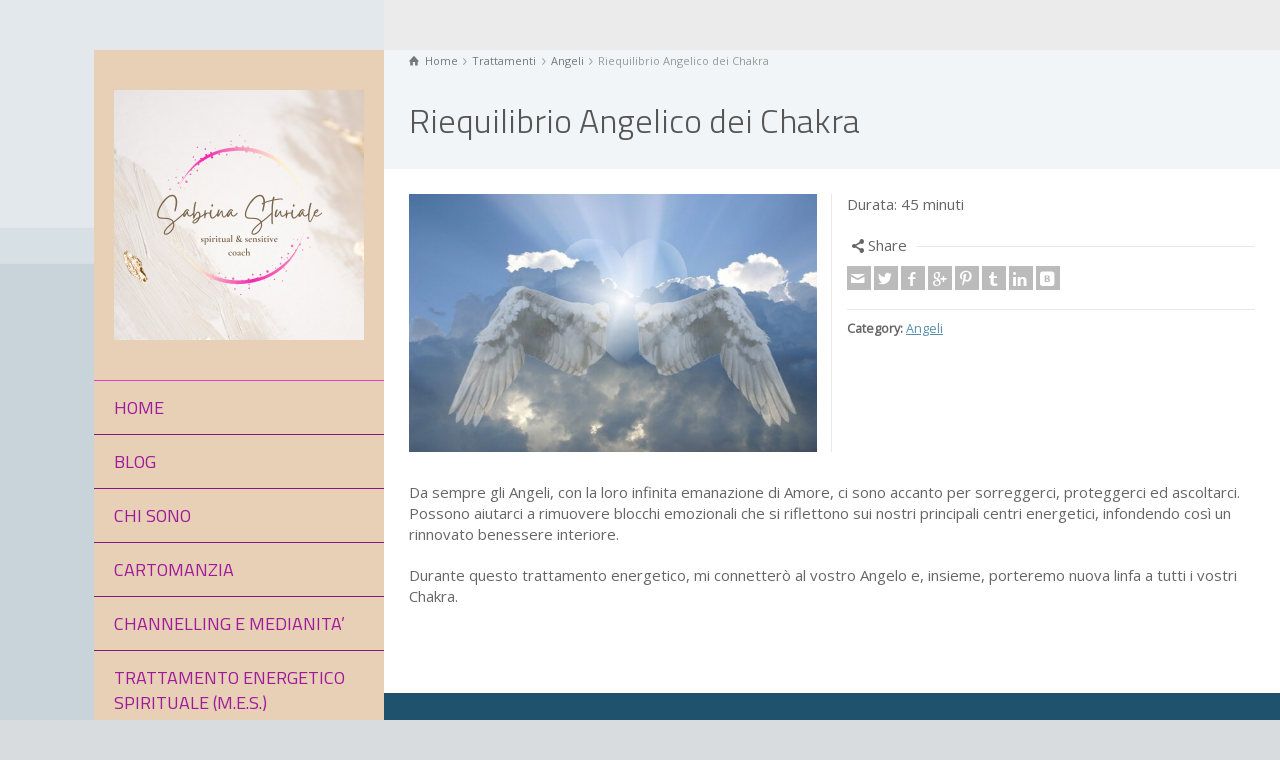

--- FILE ---
content_type: text/html; charset=UTF-8
request_url: https://sabrinasturiale.it/product-details/riequilibrio-chakra-angelico/
body_size: 10557
content:
<!doctype html>
<html lang="it-IT" class="no-js">
<head> 
<meta charset="UTF-8" />  
<meta name="viewport" content="width=device-width, initial-scale=1, maximum-scale=1">
<link rel="alternate" type="application/rss+xml" title="Sabrina Sturiale RSS Feed" href="https://sabrinasturiale.it/feed/" />
<link rel="alternate" type="application/atom+xml" title="Sabrina Sturiale Atom Feed" href="https://sabrinasturiale.it/feed/atom/" />
<link rel="pingback" href="https://sabrinasturiale.it/xmlrpc.php" />
<meta name='robots' content='index, follow, max-image-preview:large, max-snippet:-1, max-video-preview:-1' />
<script id="cookieyes" type="text/javascript" src="https://cdn-cookieyes.com/client_data/c6fe7f43ef95bff99e564572/script.js"></script><script type="text/javascript">/*<![CDATA[ */ var html = document.getElementsByTagName("html")[0]; html.className = html.className.replace("no-js", "js"); window.onerror=function(e,f){var body = document.getElementsByTagName("body")[0]; body.className = body.className.replace("rt-loading", ""); var e_file = document.createElement("a");e_file.href = f;console.log( e );console.log( e_file.pathname );}/* ]]>*/</script>

	<!-- This site is optimized with the Yoast SEO plugin v26.5 - https://yoast.com/wordpress/plugins/seo/ -->
	<title>Riequilibrio Angelico dei Chakra | Sabrina Sturiale</title>
	<link rel="canonical" href="https://sabrinasturiale.it/product-details/riequilibrio-chakra-angelico/" />
	<meta property="og:locale" content="it_IT" />
	<meta property="og:type" content="article" />
	<meta property="og:title" content="Riequilibrio Angelico dei Chakra | Sabrina Sturiale" />
	<meta property="og:description" content="Da sempre gli Angeli, con la loro infinita emanazione di Amore, ci sono accanto per sorreggerci, proteggerci ed ascoltarci. Possono aiutarci a rimuovere blocchi emozionali che si riflettono sui nostri [&hellip;]" />
	<meta property="og:url" content="https://sabrinasturiale.it/product-details/riequilibrio-chakra-angelico/" />
	<meta property="og:site_name" content="Sabrina Sturiale" />
	<meta property="article:modified_time" content="2020-10-29T16:53:01+00:00" />
	<meta property="og:image" content="https://sabrinasturiale.it/wp-content/uploads/2020/10/Angelo-cuore-2.jpg" />
	<meta property="og:image:width" content="1280" />
	<meta property="og:image:height" content="807" />
	<meta property="og:image:type" content="image/jpeg" />
	<meta name="twitter:card" content="summary_large_image" />
	<script type="application/ld+json" class="yoast-schema-graph">{"@context":"https://schema.org","@graph":[{"@type":"WebPage","@id":"https://sabrinasturiale.it/product-details/riequilibrio-chakra-angelico/","url":"https://sabrinasturiale.it/product-details/riequilibrio-chakra-angelico/","name":"Riequilibrio Angelico dei Chakra | Sabrina Sturiale","isPartOf":{"@id":"https://sabrinasturiale.it/#website"},"primaryImageOfPage":{"@id":"https://sabrinasturiale.it/product-details/riequilibrio-chakra-angelico/#primaryimage"},"image":{"@id":"https://sabrinasturiale.it/product-details/riequilibrio-chakra-angelico/#primaryimage"},"thumbnailUrl":"https://sabrinasturiale.it/wp-content/uploads/2020/10/Angelo-cuore-2.jpg","datePublished":"2020-10-29T16:42:37+00:00","dateModified":"2020-10-29T16:53:01+00:00","breadcrumb":{"@id":"https://sabrinasturiale.it/product-details/riequilibrio-chakra-angelico/#breadcrumb"},"inLanguage":"it-IT","potentialAction":[{"@type":"ReadAction","target":["https://sabrinasturiale.it/product-details/riequilibrio-chakra-angelico/"]}]},{"@type":"ImageObject","inLanguage":"it-IT","@id":"https://sabrinasturiale.it/product-details/riequilibrio-chakra-angelico/#primaryimage","url":"https://sabrinasturiale.it/wp-content/uploads/2020/10/Angelo-cuore-2.jpg","contentUrl":"https://sabrinasturiale.it/wp-content/uploads/2020/10/Angelo-cuore-2.jpg","width":1280,"height":807,"caption":"Riequilibrio Chakra Angelico"},{"@type":"BreadcrumbList","@id":"https://sabrinasturiale.it/product-details/riequilibrio-chakra-angelico/#breadcrumb","itemListElement":[{"@type":"ListItem","position":1,"name":"Home","item":"https://sabrinasturiale.it/"},{"@type":"ListItem","position":2,"name":"Riequilibrio Angelico dei Chakra"}]},{"@type":"WebSite","@id":"https://sabrinasturiale.it/#website","url":"https://sabrinasturiale.it/","name":"Sabrina Sturiale - Reiki Master, Cartomante, Medium","description":"Il tuo BENESSERE INTERIORE &egrave; l&rsquo;obiettivo principale delle tue future azioni","publisher":{"@id":"https://sabrinasturiale.it/#organization"},"potentialAction":[{"@type":"SearchAction","target":{"@type":"EntryPoint","urlTemplate":"https://sabrinasturiale.it/?s={search_term_string}"},"query-input":{"@type":"PropertyValueSpecification","valueRequired":true,"valueName":"search_term_string"}}],"inLanguage":"it-IT"},{"@type":"Organization","@id":"https://sabrinasturiale.it/#organization","name":"Sabrina Sturiale - Reiki Master, Cartomante, Medium","url":"https://sabrinasturiale.it/","logo":{"@type":"ImageObject","inLanguage":"it-IT","@id":"https://sabrinasturiale.it/#/schema/logo/image/","url":"https://sabrinasturiale.it/wp-content/uploads/2023/03/favicon.png","contentUrl":"https://sabrinasturiale.it/wp-content/uploads/2023/03/favicon.png","width":512,"height":512,"caption":"Sabrina Sturiale - Reiki Master, Cartomante, Medium"},"image":{"@id":"https://sabrinasturiale.it/#/schema/logo/image/"}}]}</script>
	<!-- / Yoast SEO plugin. -->


<link rel='dns-prefetch' href='//fonts.googleapis.com' />
<link rel="alternate" type="application/rss+xml" title="Sabrina Sturiale &raquo; Feed" href="https://sabrinasturiale.it/feed/" />
<link rel="alternate" type="application/rss+xml" title="Sabrina Sturiale &raquo; Feed dei commenti" href="https://sabrinasturiale.it/comments/feed/" />
<link rel="alternate" type="text/calendar" title="Sabrina Sturiale &raquo; iCal Feed" href="https://sabrinasturiale.it/eventi/?ical=1" />
<link rel="alternate" title="oEmbed (JSON)" type="application/json+oembed" href="https://sabrinasturiale.it/wp-json/oembed/1.0/embed?url=https%3A%2F%2Fsabrinasturiale.it%2Fproduct-details%2Friequilibrio-chakra-angelico%2F" />
<link rel="alternate" title="oEmbed (XML)" type="text/xml+oembed" href="https://sabrinasturiale.it/wp-json/oembed/1.0/embed?url=https%3A%2F%2Fsabrinasturiale.it%2Fproduct-details%2Friequilibrio-chakra-angelico%2F&#038;format=xml" />
<style id='wp-img-auto-sizes-contain-inline-css' type='text/css'>
img:is([sizes=auto i],[sizes^="auto," i]){contain-intrinsic-size:3000px 1500px}
/*# sourceURL=wp-img-auto-sizes-contain-inline-css */
</style>
<style id='wp-emoji-styles-inline-css' type='text/css'>

	img.wp-smiley, img.emoji {
		display: inline !important;
		border: none !important;
		box-shadow: none !important;
		height: 1em !important;
		width: 1em !important;
		margin: 0 0.07em !important;
		vertical-align: -0.1em !important;
		background: none !important;
		padding: 0 !important;
	}
/*# sourceURL=wp-emoji-styles-inline-css */
</style>
<link rel='stylesheet' id='theme-style-all-css' href='https://sabrinasturiale.it/wp-content/themes/rttheme19/css/layout1/app.min.css?ver=6.9' type='text/css' media='all' />
<link rel='stylesheet' id='mediaelement-skin-css' href='https://sabrinasturiale.it/wp-content/themes/rttheme19/css/mejs-skin.min.css?ver=6.9' type='text/css' media='all' />
<link rel='stylesheet' id='fontello-css' href='https://sabrinasturiale.it/wp-content/themes/rttheme19/css/fontello/css/fontello.css?ver=6.9' type='text/css' media='all' />
<link rel='stylesheet' id='theme-style-css' href='https://sabrinasturiale.it/wp-content/themes/rttheme19-child/style.css?ver=6.9' type='text/css' media='all' />
<link rel='stylesheet' id='theme-dynamic-css' href='https://sabrinasturiale.it/wp-content/uploads/rttheme19/dynamic-style.css?ver=250729122425' type='text/css' media='all' />
<link rel='stylesheet' id='rt-google-fonts-css' href='//fonts.googleapis.com/css?family=Titillium+Web%3A300%2Cregular%7COpen+Sans%3Aregular&#038;subset=latin%2Clatin-ext&#038;ver=1.0.0' type='text/css' media='all' />
<script type="text/javascript" src="https://sabrinasturiale.it/wp-includes/js/jquery/jquery.min.js?ver=3.7.1" id="jquery-core-js"></script>
<script type="text/javascript" src="https://sabrinasturiale.it/wp-includes/js/jquery/jquery-migrate.min.js?ver=3.4.1" id="jquery-migrate-js"></script>
<link rel="https://api.w.org/" href="https://sabrinasturiale.it/wp-json/" /><link rel="EditURI" type="application/rsd+xml" title="RSD" href="https://sabrinasturiale.it/xmlrpc.php?rsd" />
<meta name="generator" content="WordPress 6.9" />
<link rel='shortlink' href='https://sabrinasturiale.it/?p=4074' />
<meta name="tec-api-version" content="v1"><meta name="tec-api-origin" content="https://sabrinasturiale.it"><link rel="alternate" href="https://sabrinasturiale.it/wp-json/tribe/events/v1/" />
<!--[if lt IE 9]><script src="https://sabrinasturiale.it/wp-content/themes/rttheme19/js/html5shiv.min.js"></script><![endif]-->
<!--[if gte IE 9]> <style type="text/css"> .gradient { filter: none; } </style> <![endif]-->

<!--Child Theme:Yes Theme Version:2.4.2 Plugin Version:2.4-->
<meta name="generator" content="Powered by WPBakery Page Builder - drag and drop page builder for WordPress."/>
<meta name="generator" content="Powered by Slider Revolution 6.6.10 - responsive, Mobile-Friendly Slider Plugin for WordPress with comfortable drag and drop interface." />
<link rel="icon" href="https://sabrinasturiale.it/wp-content/uploads/2025/06/cropped-Logo-sito-512x512-1-32x32.png" sizes="32x32" />
<link rel="icon" href="https://sabrinasturiale.it/wp-content/uploads/2025/06/cropped-Logo-sito-512x512-1-192x192.png" sizes="192x192" />
<link rel="apple-touch-icon" href="https://sabrinasturiale.it/wp-content/uploads/2025/06/cropped-Logo-sito-512x512-1-180x180.png" />
<meta name="msapplication-TileImage" content="https://sabrinasturiale.it/wp-content/uploads/2025/06/cropped-Logo-sito-512x512-1-270x270.png" />
<script>function setREVStartSize(e){
			//window.requestAnimationFrame(function() {
				window.RSIW = window.RSIW===undefined ? window.innerWidth : window.RSIW;
				window.RSIH = window.RSIH===undefined ? window.innerHeight : window.RSIH;
				try {
					var pw = document.getElementById(e.c).parentNode.offsetWidth,
						newh;
					pw = pw===0 || isNaN(pw) || (e.l=="fullwidth" || e.layout=="fullwidth") ? window.RSIW : pw;
					e.tabw = e.tabw===undefined ? 0 : parseInt(e.tabw);
					e.thumbw = e.thumbw===undefined ? 0 : parseInt(e.thumbw);
					e.tabh = e.tabh===undefined ? 0 : parseInt(e.tabh);
					e.thumbh = e.thumbh===undefined ? 0 : parseInt(e.thumbh);
					e.tabhide = e.tabhide===undefined ? 0 : parseInt(e.tabhide);
					e.thumbhide = e.thumbhide===undefined ? 0 : parseInt(e.thumbhide);
					e.mh = e.mh===undefined || e.mh=="" || e.mh==="auto" ? 0 : parseInt(e.mh,0);
					if(e.layout==="fullscreen" || e.l==="fullscreen")
						newh = Math.max(e.mh,window.RSIH);
					else{
						e.gw = Array.isArray(e.gw) ? e.gw : [e.gw];
						for (var i in e.rl) if (e.gw[i]===undefined || e.gw[i]===0) e.gw[i] = e.gw[i-1];
						e.gh = e.el===undefined || e.el==="" || (Array.isArray(e.el) && e.el.length==0)? e.gh : e.el;
						e.gh = Array.isArray(e.gh) ? e.gh : [e.gh];
						for (var i in e.rl) if (e.gh[i]===undefined || e.gh[i]===0) e.gh[i] = e.gh[i-1];
											
						var nl = new Array(e.rl.length),
							ix = 0,
							sl;
						e.tabw = e.tabhide>=pw ? 0 : e.tabw;
						e.thumbw = e.thumbhide>=pw ? 0 : e.thumbw;
						e.tabh = e.tabhide>=pw ? 0 : e.tabh;
						e.thumbh = e.thumbhide>=pw ? 0 : e.thumbh;
						for (var i in e.rl) nl[i] = e.rl[i]<window.RSIW ? 0 : e.rl[i];
						sl = nl[0];
						for (var i in nl) if (sl>nl[i] && nl[i]>0) { sl = nl[i]; ix=i;}
						var m = pw>(e.gw[ix]+e.tabw+e.thumbw) ? 1 : (pw-(e.tabw+e.thumbw)) / (e.gw[ix]);
						newh =  (e.gh[ix] * m) + (e.tabh + e.thumbh);
					}
					var el = document.getElementById(e.c);
					if (el!==null && el) el.style.height = newh+"px";
					el = document.getElementById(e.c+"_wrapper");
					if (el!==null && el) {
						el.style.height = newh+"px";
						el.style.display = "block";
					}
				} catch(e){
					console.log("Failure at Presize of Slider:" + e)
				}
			//});
		  };</script>
		<style type="text/css" id="wp-custom-css">
			.tribe-events-calendar-month__day-cell{background:#fff !important;}

.tribe-events-header__events-bar button{background:#1e5877 !important;}

.tribe-common-c-svgicon path{fill:#fff !important;}

.tribe-common-c-btn-border,
.month.focused.active.current,
.datepicker-days .active.day{background:#1e5877 !important;}

.datepicker-days .day{font-size:14px !important;
font-family:"Titillium Web", sans-serif !important;}

.tribe-common-h3.tribe-common-h--alt{background:#1e5877 !important;
	padding:5px !important;}

.tribe-events-c-subscribe-dropdown__button-text{background:transparent !important;}

.tribe-events .tribe-events-c-subscribe-dropdown .tribe-events-c-subscribe-dropdown__button-icon {
    /* color: currentColor; */
    stroke: none !important;
}

.tribe-events-c-top-bar__datepicker-mobile{font-family: "Titillium Web", sans-serif !important;;
    font-size: 20px !important;
    display: flex !important;}

.tribe-events-c-top-bar__datepicker-button{border-radius:5px !important;}		</style>
		<noscript><style> .wpb_animate_when_almost_visible { opacity: 1; }</style></noscript><link rel='stylesheet' id='rs-plugin-settings-css' href='https://sabrinasturiale.it/wp-content/plugins/revslider/public/assets/css/rs6.css?ver=6.6.10' type='text/css' media='all' />
<style id='rs-plugin-settings-inline-css' type='text/css'>
#rs-demo-id {}
/*# sourceURL=rs-plugin-settings-inline-css */
</style>
</head>
<body class="wp-singular products-template-default single single-products postid-4074 wp-theme-rttheme19 wp-child-theme-rttheme19-child tribe-no-js rt-loading  layout1 wpb-js-composer js-comp-ver-6.9.0 vc_responsive">
<div class="go-to-top icon-up-open"></div>
		<!-- loader -->
		<div id="loader-wrapper"><div id="loader"></div></div>
		<!-- / #loader -->
		
<!-- background wrapper -->
<div id="container">   
 
	
	<!-- left side -->
			

	<div id="left_side" class="fixed_position scroll classic active " data-parallax-effect="">
		<!-- left side background --><div class="left-side-background-holder"><div class="left-side-background"></div></div>


				
		<!-- side contents -->
		<div id="side_content" data-position-y="0">

			
			<!-- logo -->
			<div id="logo" class="site-logo">
				 <a href="https://sabrinasturiale.it" title="Sabrina Sturiale"><img src="https://sabrinasturiale.it/wp-content/uploads/2025/02/Logo-ORO-sito-24.2.25-2.png" alt="Sabrina Sturiale" width="500" height="500" class="main_logo" /></a> 			</div><!-- / end #logo -->

			
			<!-- navigation holder -->
			<div class="navigation_holder side-element">

				<!-- navigation holder -->
				    

									<ul id="navigation" class="menu"><li id='menu-item-2692' data-depth='0' class="menu-item menu-item-type-post_type menu-item-object-page menu-item-home"><a  href="https://sabrinasturiale.it/">HOME</a> </li>
<li id='menu-item-2691' data-depth='0' class="menu-item menu-item-type-post_type menu-item-object-page current_page_parent"><a  href="https://sabrinasturiale.it/blog/">BLOG</a> </li>
<li id='menu-item-2687' data-depth='0' class="menu-item menu-item-type-post_type menu-item-object-page"><a  href="https://sabrinasturiale.it/chi-sono/">CHI SONO</a> </li>
<li id='menu-item-2745' data-depth='0' class="menu-item menu-item-type-post_type menu-item-object-page"><a  href="https://sabrinasturiale.it/cartomanzia/">CARTOMANZIA</a> </li>
<li id='menu-item-2744' data-depth='0' class="menu-item menu-item-type-post_type menu-item-object-page"><a  href="https://sabrinasturiale.it/channelling-e-medianita/">CHANNELLING E MEDIANITA’</a> </li>
<li id='menu-item-2743' data-depth='0' class="menu-item menu-item-type-post_type menu-item-object-page"><a  href="https://sabrinasturiale.it/mes-massaggio-energetico-spirituale/">TRATTAMENTO ENERGETICO SPIRITUALE (M.E.S.)</a> </li>
<li id='menu-item-2690' data-depth='0' class="menu-item menu-item-type-post_type menu-item-object-page"><a  href="https://sabrinasturiale.it/servizi/">CORSI &#038; SERVIZI</a> </li>
<li id='menu-item-2724' data-depth='0' class="menu-item menu-item-type-custom menu-item-object-custom"><a  href="https://sabrinasturiale.it/eventi/">EVENTI</a> </li>
<li id='menu-item-2736' data-depth='0' class="menu-item menu-item-type-post_type menu-item-object-page menu-item-has-children"><a  href="https://sabrinasturiale.it/reiki/">REIKI</a> 
<ul class="sub-menu">
<li id='menu-item-2824' data-depth='1' class="menu-item menu-item-type-post_type menu-item-object-page"><a  href="https://sabrinasturiale.it/usui-shiki-ryoho-metodo-occidentale/">USUI SHIKI RYOHO (Metodo Occidentale)</a> </li>
<li id='menu-item-2785' data-depth='1' class="menu-item menu-item-type-post_type menu-item-object-page"><a  href="https://sabrinasturiale.it/komyo-reikido/">Komyo ReikiDo®</a> </li>
<li id='menu-item-2784' data-depth='1' class="menu-item menu-item-type-post_type menu-item-object-page"><a  href="https://sabrinasturiale.it/karuna-reiki/">Karuna Reiki®</a> </li>
</ul>
</li>
<li id='menu-item-5437' data-depth='0' class="menu-item menu-item-type-post_type menu-item-object-page"><a  href="https://sabrinasturiale.it/libro-cielocristallo/">LIBRI</a> </li>
<li id='menu-item-2689' data-depth='0' class="menu-item menu-item-type-post_type menu-item-object-page"><a  href="https://sabrinasturiale.it/contatti/">CONTATTI</a> </li>
</ul> 
									
			</div><!-- / end .navigation_holder -->
	
			<div id="tools" class="widgets_holder side-element sidebar-widgets"><div class="widget widget_search"><form method="get"  action="https://sabrinasturiale.it/"  class="wp-search-form rt_form">
	<ul>
		<li><input type="text" class='search showtextback' placeholder="search" name="s" /><span class="icon-search-1"></span></li>
	</ul>
	</form></div></div>
            <!-- widgets holder -->
            <div class="widgets_holder side-element sidebar-widgets">
    			            </div><!-- / end .widgets_holder -->

			

		</div><!-- / end #side_content -->


 	</div><!-- / end #left_side -->



	<!-- right side -->
	<div id="right_side" data-scrool-top="">

		<div id="top_bar" class="clearfix">

			<!-- top bar -->
			
				<div class="top_bar_container">    

		 			<!-- mobile logo -->
					<div id="mobile-logo" class="site-logo">

						<!-- mobile menu button -->
						<div class="mobile-menu-button icon-menu"></div>

						<!-- logo holder -->
						<div class="logo-holder">
							 <a href="https://sabrinasturiale.it" title="Sabrina Sturiale"><img src="https://sabrinasturiale.it/wp-content/uploads/2025/02/Logo-ORO-sito-24.2.25-2.png" alt="Sabrina Sturiale" width="500" height="500" class="main_logo" /></a> 						</div><!-- / end .logo-holder -->
					</div><!-- / end #mobile-logo -->


				</div><!-- / end div .top_bar_container -->    
			
		</div><!-- / end section #top_bar -->    

		<!-- main contents -->
		<div id="main_content">

		
<div class="content_row row sub_page_header fullwidth " style="background-color: #f1f5f8;">
	
	<div class="content_row_wrapper underlap default" ><div class="col col-sm-12"><div class="breadcrumb"><ol vocab="http://schema.org/" typeof="BreadcrumbList">
<li property="itemListElement" typeof="ListItem">
<a property="item" typeof="WebPage" class="icon-home" href="https://sabrinasturiale.it"><span property="name">Home</span><meta property="position" content="1"></a> <span class="icon-angle-right"></span> </li>
<li property="itemListElement" typeof="ListItem">
<a property="item" typeof="WebPage" class="" href="https://sabrinasturiale.it/products/trattamenti/"><span property="name">Trattamenti</span><meta property="position" content="2"></a> <span class="icon-angle-right"></span> </li>
<li property="itemListElement" typeof="ListItem">
<a property="item" typeof="WebPage" class="" href="https://sabrinasturiale.it/products/angeli/"><span property="name">Angeli</span><meta property="position" content="3"></a> <span class="icon-angle-right"></span> </li>
<li property="itemListElement" typeof="ListItem">

						<meta itemprop="name" content="Riequilibrio Angelico dei Chakra">
						<meta itemprop="url" content="https://sabrinasturiale.it/product-details/riequilibrio-chakra-angelico/">
						<span property="name">Riequilibrio Angelico dei Chakra</span>
						<meta property="position" content="4"></li>
</ol>
</div><section class="page-title"><h1>Riequilibrio Angelico dei Chakra</h1></section></div></div>
</div>

		<div  class="content_row default-style no-composer overlap default"><div class="content_row_wrapper clearfix "><div class="col col-sm-12 col-xs-12 ">
				 
	 

			 

				
<div class="row border_grid  single-products" itemscope itemtype="http://schema.org/Product">
	
		<div class="product-summary col col-sm-12 col-xs-12">

								<div class="row fixed_heights ">
					
											<div class="col col-sm-6 col-xs-12">
					
							
				<div id="slider-4074-product-image-carosel" class="rt-carousel carousel-holder clearfix product-image-carosel rt-image-carousel" data-item-width="1" data-nav="true" data-dots="false" data-margin="15" data-autoplay="true" data-timeout="7500" data-loop="false" data-tablet-item-width="" data-mobile-item-width="1">
					<div class="owl-carousel">
						<div><a id="lightbox-183933" class="imgeffect zoom lightbox_" data-group="slider-carousel-456807" title="Enlarge Image" data-title="Riequilibrio Chakra Angelico" data-sub-html="#lightbox-183933-description" data-thumbnail="https://sabrinasturiale.it/wp-content/uploads/2020/10/Angelo-cuore-2-75x50.jpg" data-thumbTooltip="" data-scaleUp="" data-href="" data-width="" data-height="" data-flashHasPriority="" data-poster="" data-autoplay="" data-audiotitle="" data-html="" href="https://sabrinasturiale.it/wp-content/uploads/2020/10/Angelo-cuore-2.jpg" ><img src="https://sabrinasturiale.it/wp-content/uploads/2020/10/Angelo-cuore-2-640x404.jpg" alt="Riequilibrio Chakra Angelico" itemprop="image"></a>
			<div class="lighbox-description hidden" id="lightbox-183933-description">
				<strong>Riequilibrio Chakra Angelico</strong><br>
				
			</div></div>
					</div>
					
				</div>
			 

											</div><!-- end .col -->
						<div class="col col-sm-6 col-xs-12">
					
							<p itemprop="description">Durata: 45 minuti</p>
		<div class="social_share_holder">
		<div class="share_text"><span class="icon-share">Share</span></div>
		<ul class="social_media"><li class="mail"><a class="icon-mail " href="mailto:?body=https%3A%2F%2Fsabrinasturiale.it%2Fproduct-details%2Friequilibrio-chakra-angelico%2F" title="Email"><span>Email</span></a></li><li class="twitter"><a class="icon-twitter " href="#" data-url="http://twitter.com/home?status=Riequilibrio+Angelico+dei+Chakra+https%3A%2F%2Fsabrinasturiale.it%2Fproduct-details%2Friequilibrio-chakra-angelico%2F" title="Twitter"><span>Twitter</span></a></li><li class="facebook"><a class="icon-facebook " href="#" data-url="http://www.facebook.com/sharer/sharer.php?u=https%3A%2F%2Fsabrinasturiale.it%2Fproduct-details%2Friequilibrio-chakra-angelico%2F&amp;title=Riequilibrio+Angelico+dei+Chakra" title="Facebook"><span>Facebook</span></a></li><li class="gplus"><a class="icon-gplus " href="#" data-url="https://plus.google.com/share?url=https%3A%2F%2Fsabrinasturiale.it%2Fproduct-details%2Friequilibrio-chakra-angelico%2F" title="Google +"><span>Google +</span></a></li><li class="pinterest"><a class="icon-pinterest " href="#" data-url="http://pinterest.com/pin/create/bookmarklet/?media=https%3A%2F%2Fsabrinasturiale.it%2Fwp-content%2Fuploads%2F2020%2F10%2FAngelo-cuore-2.jpg&amp;url=https%3A%2F%2Fsabrinasturiale.it%2Fproduct-details%2Friequilibrio-chakra-angelico%2F&amp;is_video=false&amp;description=Riequilibrio+Angelico+dei+Chakra" title="Pinterest"><span>Pinterest</span></a></li><li class="tumblr"><a class="icon-tumblr " href="#" data-url="http://tumblr.com/share?url=https%3A%2F%2Fsabrinasturiale.it%2Fproduct-details%2Friequilibrio-chakra-angelico%2F&amp;title=Riequilibrio+Angelico+dei+Chakra" title="Tumblr"><span>Tumblr</span></a></li><li class="linkedin"><a class="icon-linkedin " href="#" data-url="http://www.linkedin.com/shareArticle?mini=true&amp;url=https%3A%2F%2Fsabrinasturiale.it%2Fproduct-details%2Friequilibrio-chakra-angelico%2F&amp;title=Riequilibrio+Angelico+dei+Chakra&amp;source=" title="Linkedin"><span>Linkedin</span></a></li><li class="vkontakte"><a class="icon-vkontakte " href="#" data-url="http://vkontakte.ru/share.php?url=https%3A%2F%2Fsabrinasturiale.it%2Fproduct-details%2Friequilibrio-chakra-angelico%2F" title="Vkontakte"><span>Vkontakte</span></a></li></ul>
		</div><div class="product_meta"><span class="posted_in"><b>Category:</b> <a href="https://sabrinasturiale.it/products/angeli/" rel="tag">Angeli</a></span></div>
							<meta itemprop="name" content="Riequilibrio Angelico dei Chakra">
							<meta itemprop="url" content="https://sabrinasturiale.it/product-details/riequilibrio-chakra-angelico/"> 
							<span itemprop="offers" itemscope itemtype="http://schema.org/Offer"><meta itemprop="price" content=""></span>
					</div><!-- end .col -->	

				</div><!-- end .row -->


		</div><!-- end .col -->	



</div>
<div class="row product_content_row">

			<div class="col col-sm-12  col-xs-12">

			<p>Da sempre gli Angeli, con la loro infinita emanazione di Amore, ci sono accanto per sorreggerci, proteggerci ed ascoltarci.<br />
Possono aiutarci a rimuovere blocchi emozionali che si riflettono sui nostri principali centri energetici, infondendo così un rinnovato benessere interiore.</p>
<p>Durante questo trattamento energetico, mi connetterò al vostro Angelo e, insieme, porteremo nuova linfa a tutti i vostri Chakra.</p>
<p>&nbsp;</p>
<div id="comments" class="rt_comments rt_form">


 
			


 

</div><!-- #comments -->
		</div><!-- end .col -->	

</div><!-- end .row.border_grid-->

					
		
				 
 

		

</div></div></div>
</div><!-- / end #main_content -->

<!-- footer -->
<footer id="footer" class="clearfix footer" data-footer="fixed_footer">
	<section class="footer_widgets content_row row clearfix footer border_grid fixed_heights footer_contents default"><div class="content_row_wrapper default clearfix"><div id="footer-column-1" class="col col-xs-12 col-sm-4 widgets_holder"><div id="text-3" class="footer_widget widget widget_text"><h5>Nota Infomativa</h5>			<div class="textwidget"><div class="wpb_text_column wpb_content_element ">
<div class="wpb_wrapper">
<p>Quando in questo sito viene utilizzata la parola <em>“Guarigione”</em>, o suoi sinonimi, devono essere interpretati come <strong>felicità, pace, armonia, guarigione spirituale</strong>. Eventuali miglioramenti dello stato fisico andranno interpretati come un possibile effetto di questo ritrovato stato di armonia.L’operatore Reiki <strong>NON è un medico</strong>. In<strong> NESSUN caso può prescrivere o sconsigliare l’uso di farmaci, cure o terapi</strong>e.</p>
</div>
</div>
</div>
		</div></div><div id="footer-column-2" class="col col-xs-12 col-sm-4 widgets_holder"></div><div id="footer-column-3" class="col col-xs-12 col-sm-4 widgets_holder"><div id="search-1" class="footer_widget widget widget_search"><form method="get"  action="https://sabrinasturiale.it/"  class="wp-search-form rt_form">
	<ul>
		<li><input type="text" class='search showtextback' placeholder="search" name="s" /><span class="icon-search-1"></span></li>
	</ul>
	</form></div></div></div></section><div class="content_row row clearfix footer_contents footer_info_bar default"><div class="content_row_wrapper default clearfix"><div class="col col-sm-12"><div class="copyright ">© 2025 Sabrina Sturiale. 
Libera professione L.4/2013
</div><ul id="footer-navigation" class="menu"><li id="menu-item-2686" class="menu-item menu-item-type-custom menu-item-object-custom menu-item-2686"><a href="https://www.iubenda.com/privacy-policy/10010147">Privacy e Cookie Policy</a></li>
</ul></div></div></div></footer><!-- / end #footer -->
</div><!-- / end #right_side -->
</div><!-- / end #container --> 

		<script>
			window.RS_MODULES = window.RS_MODULES || {};
			window.RS_MODULES.modules = window.RS_MODULES.modules || {};
			window.RS_MODULES.waiting = window.RS_MODULES.waiting || [];
			window.RS_MODULES.defered = true;
			window.RS_MODULES.moduleWaiting = window.RS_MODULES.moduleWaiting || {};
			window.RS_MODULES.type = 'compiled';
		</script>
		<script type="speculationrules">
{"prefetch":[{"source":"document","where":{"and":[{"href_matches":"/*"},{"not":{"href_matches":["/wp-*.php","/wp-admin/*","/wp-content/uploads/*","/wp-content/*","/wp-content/plugins/*","/wp-content/themes/rttheme19-child/*","/wp-content/themes/rttheme19/*","/*\\?(.+)"]}},{"not":{"selector_matches":"a[rel~=\"nofollow\"]"}},{"not":{"selector_matches":".no-prefetch, .no-prefetch a"}}]},"eagerness":"conservative"}]}
</script>
		<script>
		( function ( body ) {
			'use strict';
			body.className = body.className.replace( /\btribe-no-js\b/, 'tribe-js' );
		} )( document.body );
		</script>
		<script> /* <![CDATA[ */var tribe_l10n_datatables = {"aria":{"sort_ascending":": activate to sort column ascending","sort_descending":": activate to sort column descending"},"length_menu":"Show _MENU_ entries","empty_table":"No data available in table","info":"Showing _START_ to _END_ of _TOTAL_ entries","info_empty":"Showing 0 to 0 of 0 entries","info_filtered":"(filtered from _MAX_ total entries)","zero_records":"No matching records found","search":"Search:","all_selected_text":"All items on this page were selected. ","select_all_link":"Select all pages","clear_selection":"Clear Selection.","pagination":{"all":"All","next":"Next","previous":"Previous"},"select":{"rows":{"0":"","_":": Selected %d rows","1":": Selected 1 row"}},"datepicker":{"dayNames":["domenica","luned\u00ec","marted\u00ec","mercoled\u00ec","gioved\u00ec","venerd\u00ec","sabato"],"dayNamesShort":["Dom","Lun","Mar","Mer","Gio","Ven","Sab"],"dayNamesMin":["D","L","M","M","G","V","S"],"monthNames":["Gennaio","Febbraio","Marzo","Aprile","Maggio","Giugno","Luglio","Agosto","Settembre","Ottobre","Novembre","Dicembre"],"monthNamesShort":["Gennaio","Febbraio","Marzo","Aprile","Maggio","Giugno","Luglio","Agosto","Settembre","Ottobre","Novembre","Dicembre"],"monthNamesMin":["Gen","Feb","Mar","Apr","Mag","Giu","Lug","Ago","Set","Ott","Nov","Dic"],"nextText":"Next","prevText":"Prev","currentText":"Today","closeText":"Done","today":"Today","clear":"Clear"}};/* ]]> */ </script><script type="text/javascript" src="https://sabrinasturiale.it/wp-content/plugins/the-events-calendar/common/build/js/user-agent.js?ver=da75d0bdea6dde3898df" id="tec-user-agent-js"></script>
<script type="text/javascript" src="https://sabrinasturiale.it/wp-content/plugins/revslider/public/assets/js/rbtools.min.js?ver=6.6.10" defer async id="tp-tools-js"></script>
<script type="text/javascript" src="https://sabrinasturiale.it/wp-content/plugins/revslider/public/assets/js/rs6.min.js?ver=6.6.10" defer async id="revmin-js"></script>
<script type="text/javascript" id="mediaelement-core-js-before">
/* <![CDATA[ */
var mejsL10n = {"language":"it","strings":{"mejs.download-file":"Scarica il file","mejs.install-flash":"Stai usando un browser che non ha Flash player abilitato o installato. Attiva il tuo plugin Flash player o scarica l'ultima versione da https://get.adobe.com/flashplayer/","mejs.fullscreen":"Schermo intero","mejs.play":"Play","mejs.pause":"Pausa","mejs.time-slider":"Time Slider","mejs.time-help-text":"Usa i tasti freccia sinistra/destra per avanzare di un secondo, su/gi\u00f9 per avanzare di 10 secondi.","mejs.live-broadcast":"Diretta streaming","mejs.volume-help-text":"Usa i tasti freccia su/gi\u00f9 per aumentare o diminuire il volume.","mejs.unmute":"Togli il muto","mejs.mute":"Muto","mejs.volume-slider":"Cursore del volume","mejs.video-player":"Video Player","mejs.audio-player":"Audio Player","mejs.captions-subtitles":"Didascalie/Sottotitoli","mejs.captions-chapters":"Capitoli","mejs.none":"Nessuna","mejs.afrikaans":"Afrikaans","mejs.albanian":"Albanese","mejs.arabic":"Arabo","mejs.belarusian":"Bielorusso","mejs.bulgarian":"Bulgaro","mejs.catalan":"Catalano","mejs.chinese":"Cinese","mejs.chinese-simplified":"Cinese (semplificato)","mejs.chinese-traditional":"Cinese (tradizionale)","mejs.croatian":"Croato","mejs.czech":"Ceco","mejs.danish":"Danese","mejs.dutch":"Olandese","mejs.english":"Inglese","mejs.estonian":"Estone","mejs.filipino":"Filippino","mejs.finnish":"Finlandese","mejs.french":"Francese","mejs.galician":"Galician","mejs.german":"Tedesco","mejs.greek":"Greco","mejs.haitian-creole":"Haitian Creole","mejs.hebrew":"Ebraico","mejs.hindi":"Hindi","mejs.hungarian":"Ungherese","mejs.icelandic":"Icelandic","mejs.indonesian":"Indonesiano","mejs.irish":"Irish","mejs.italian":"Italiano","mejs.japanese":"Giapponese","mejs.korean":"Coreano","mejs.latvian":"Lettone","mejs.lithuanian":"Lituano","mejs.macedonian":"Macedone","mejs.malay":"Malese","mejs.maltese":"Maltese","mejs.norwegian":"Norvegese","mejs.persian":"Persiano","mejs.polish":"Polacco","mejs.portuguese":"Portoghese","mejs.romanian":"Romeno","mejs.russian":"Russo","mejs.serbian":"Serbo","mejs.slovak":"Slovak","mejs.slovenian":"Sloveno","mejs.spanish":"Spagnolo","mejs.swahili":"Swahili","mejs.swedish":"Svedese","mejs.tagalog":"Tagalog","mejs.thai":"Thailandese","mejs.turkish":"Turco","mejs.ukrainian":"Ucraino","mejs.vietnamese":"Vietnamita","mejs.welsh":"Gallese","mejs.yiddish":"Yiddish"}};
//# sourceURL=mediaelement-core-js-before
/* ]]> */
</script>
<script type="text/javascript" src="https://sabrinasturiale.it/wp-includes/js/mediaelement/mediaelement-and-player.min.js?ver=4.2.17" id="mediaelement-core-js"></script>
<script type="text/javascript" src="https://sabrinasturiale.it/wp-includes/js/mediaelement/mediaelement-migrate.min.js?ver=6.9" id="mediaelement-migrate-js"></script>
<script type="text/javascript" id="mediaelement-js-extra">
/* <![CDATA[ */
var _wpmejsSettings = {"pluginPath":"/wp-includes/js/mediaelement/","classPrefix":"mejs-","stretching":"responsive","audioShortcodeLibrary":"mediaelement","videoShortcodeLibrary":"mediaelement"};
//# sourceURL=mediaelement-js-extra
/* ]]> */
</script>
<script type="text/javascript" id="rt-theme-scripts-js-extra">
/* <![CDATA[ */
var rt_theme_params = {"ajax_url":"https://sabrinasturiale.it/wp-admin/admin-ajax.php","rttheme_template_dir":"https://sabrinasturiale.it/wp-content/themes/rttheme19","popup_blocker_message":"Please disable your pop-up blocker and click the \"Open\" link again.","wpml_lang":null,"theme_slug":"rttheme19","home_url":"https://sabrinasturiale.it","page_loading":"1","page_leaving":""};
//# sourceURL=rt-theme-scripts-js-extra
/* ]]> */
</script>
<script type="text/javascript" src="https://sabrinasturiale.it/wp-content/themes/rttheme19/js/layout1/app.min.js?ver=6.9" id="rt-theme-scripts-js"></script>
<script id="wp-emoji-settings" type="application/json">
{"baseUrl":"https://s.w.org/images/core/emoji/17.0.2/72x72/","ext":".png","svgUrl":"https://s.w.org/images/core/emoji/17.0.2/svg/","svgExt":".svg","source":{"concatemoji":"https://sabrinasturiale.it/wp-includes/js/wp-emoji-release.min.js?ver=6.9"}}
</script>
<script type="module">
/* <![CDATA[ */
/*! This file is auto-generated */
const a=JSON.parse(document.getElementById("wp-emoji-settings").textContent),o=(window._wpemojiSettings=a,"wpEmojiSettingsSupports"),s=["flag","emoji"];function i(e){try{var t={supportTests:e,timestamp:(new Date).valueOf()};sessionStorage.setItem(o,JSON.stringify(t))}catch(e){}}function c(e,t,n){e.clearRect(0,0,e.canvas.width,e.canvas.height),e.fillText(t,0,0);t=new Uint32Array(e.getImageData(0,0,e.canvas.width,e.canvas.height).data);e.clearRect(0,0,e.canvas.width,e.canvas.height),e.fillText(n,0,0);const a=new Uint32Array(e.getImageData(0,0,e.canvas.width,e.canvas.height).data);return t.every((e,t)=>e===a[t])}function p(e,t){e.clearRect(0,0,e.canvas.width,e.canvas.height),e.fillText(t,0,0);var n=e.getImageData(16,16,1,1);for(let e=0;e<n.data.length;e++)if(0!==n.data[e])return!1;return!0}function u(e,t,n,a){switch(t){case"flag":return n(e,"\ud83c\udff3\ufe0f\u200d\u26a7\ufe0f","\ud83c\udff3\ufe0f\u200b\u26a7\ufe0f")?!1:!n(e,"\ud83c\udde8\ud83c\uddf6","\ud83c\udde8\u200b\ud83c\uddf6")&&!n(e,"\ud83c\udff4\udb40\udc67\udb40\udc62\udb40\udc65\udb40\udc6e\udb40\udc67\udb40\udc7f","\ud83c\udff4\u200b\udb40\udc67\u200b\udb40\udc62\u200b\udb40\udc65\u200b\udb40\udc6e\u200b\udb40\udc67\u200b\udb40\udc7f");case"emoji":return!a(e,"\ud83e\u1fac8")}return!1}function f(e,t,n,a){let r;const o=(r="undefined"!=typeof WorkerGlobalScope&&self instanceof WorkerGlobalScope?new OffscreenCanvas(300,150):document.createElement("canvas")).getContext("2d",{willReadFrequently:!0}),s=(o.textBaseline="top",o.font="600 32px Arial",{});return e.forEach(e=>{s[e]=t(o,e,n,a)}),s}function r(e){var t=document.createElement("script");t.src=e,t.defer=!0,document.head.appendChild(t)}a.supports={everything:!0,everythingExceptFlag:!0},new Promise(t=>{let n=function(){try{var e=JSON.parse(sessionStorage.getItem(o));if("object"==typeof e&&"number"==typeof e.timestamp&&(new Date).valueOf()<e.timestamp+604800&&"object"==typeof e.supportTests)return e.supportTests}catch(e){}return null}();if(!n){if("undefined"!=typeof Worker&&"undefined"!=typeof OffscreenCanvas&&"undefined"!=typeof URL&&URL.createObjectURL&&"undefined"!=typeof Blob)try{var e="postMessage("+f.toString()+"("+[JSON.stringify(s),u.toString(),c.toString(),p.toString()].join(",")+"));",a=new Blob([e],{type:"text/javascript"});const r=new Worker(URL.createObjectURL(a),{name:"wpTestEmojiSupports"});return void(r.onmessage=e=>{i(n=e.data),r.terminate(),t(n)})}catch(e){}i(n=f(s,u,c,p))}t(n)}).then(e=>{for(const n in e)a.supports[n]=e[n],a.supports.everything=a.supports.everything&&a.supports[n],"flag"!==n&&(a.supports.everythingExceptFlag=a.supports.everythingExceptFlag&&a.supports[n]);var t;a.supports.everythingExceptFlag=a.supports.everythingExceptFlag&&!a.supports.flag,a.supports.everything||((t=a.source||{}).concatemoji?r(t.concatemoji):t.wpemoji&&t.twemoji&&(r(t.twemoji),r(t.wpemoji)))});
//# sourceURL=https://sabrinasturiale.it/wp-includes/js/wp-emoji-loader.min.js
/* ]]> */
</script>
</body>
</html>

--- FILE ---
content_type: text/css
request_url: https://sabrinasturiale.it/wp-content/themes/rttheme19-child/style.css?ver=6.9
body_size: 360
content:
/*
File Name: style.css
Theme Name:  RT-Theme 19 | Child Theme
Author: RT-Themes
Version: 1.1
Author URI: http://themeforest.net/user/stmcan
Theme URI: http://themeforest.net/item/rttheme-19-responsive-multipurpose-wp-theme/10730591
Description: Responsive Multi-Purpose WordPress Theme 
License: GNU General Public License
License URI: /Licensing/gpl.txt
Text Domain: rt_theme
Template: rttheme19
*/

.tribe-events-calendar-month *{font-family:"Titillium Web", sans-serif !important;}

.tribe-events-single-event-description,
.tribe-events-single-event-description *{font-family:"Titillium Web", sans-serif !important;}
.tribe-events-single-section,
.tribe-events-single-section *{font-family:"Titillium Web", sans-serif !important;}

.tribe-events-calendar-month__day-cell{background:#fff !important;}

.tribe-events-header__events-bar button{background:#1e5877 !important;}

.tribe-common-c-svgicon path{fill:#fff !important;}

.tribe-common-c-btn-border,
.month.focused.active.current,
.datepicker-days .active.day{background:#1e5877 !important;}

.datepicker-days .day{font-size:14px !important;
font-family:"Titillium Web", sans-serif !important;}

.tribe-common-h3.tribe-common-h--alt{background:#1e5877 !important;
	padding:5px !important;}

.tribe-events-c-subscribe-dropdown__button-text{background:transparent !important;}

.tribe-events .tribe-events-c-subscribe-dropdown .tribe-events-c-subscribe-dropdown__button-icon {
    /* color: currentColor; */
    stroke: none !important;
}

.tribe-events-c-top-bar__datepicker-mobile{font-family: "Titillium Web", sans-serif !important;;
    font-size: 20px !important;
    display: flex !important;}

.tribe-events-c-top-bar__datepicker-button{border-radius:5px !important;}